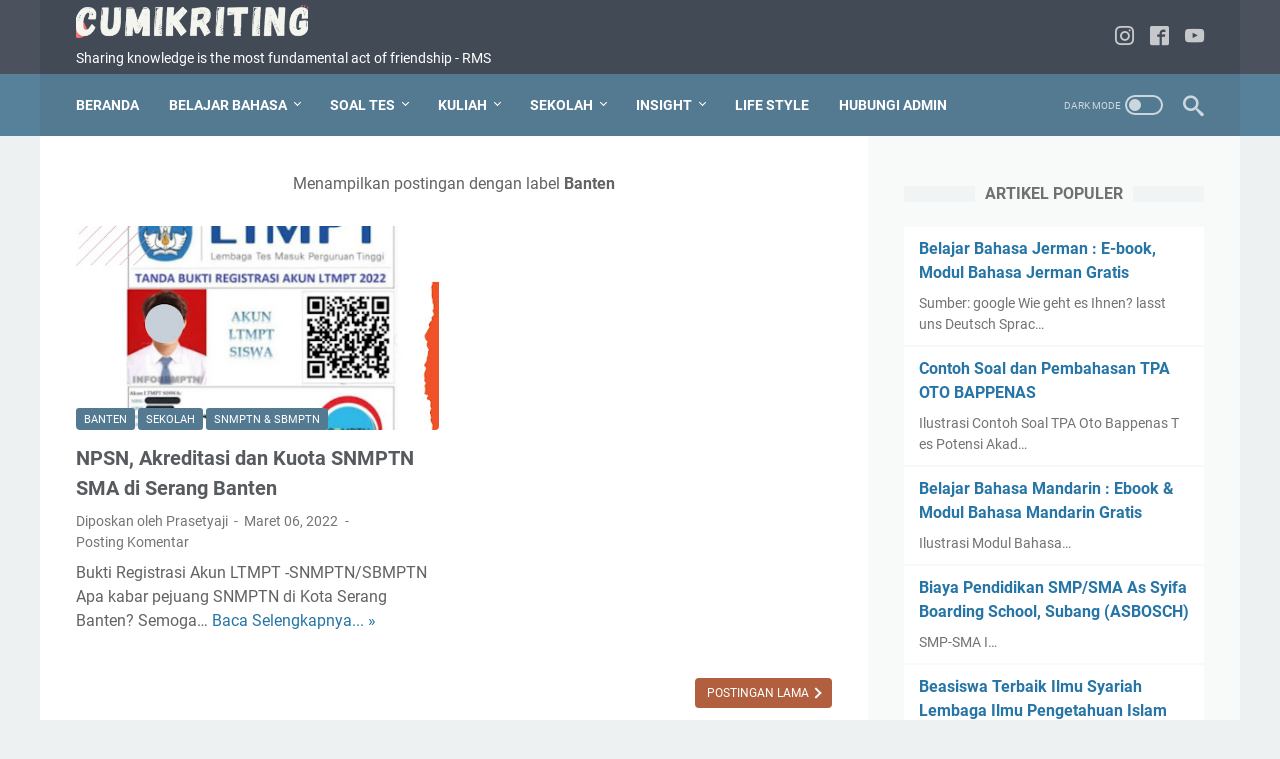

--- FILE ---
content_type: text/html; charset=utf-8
request_url: https://www.google.com/recaptcha/api2/aframe
body_size: 266
content:
<!DOCTYPE HTML><html><head><meta http-equiv="content-type" content="text/html; charset=UTF-8"></head><body><script nonce="cpAQbEGVR8VU9-hh9Cmfbw">/** Anti-fraud and anti-abuse applications only. See google.com/recaptcha */ try{var clients={'sodar':'https://pagead2.googlesyndication.com/pagead/sodar?'};window.addEventListener("message",function(a){try{if(a.source===window.parent){var b=JSON.parse(a.data);var c=clients[b['id']];if(c){var d=document.createElement('img');d.src=c+b['params']+'&rc='+(localStorage.getItem("rc::a")?sessionStorage.getItem("rc::b"):"");window.document.body.appendChild(d);sessionStorage.setItem("rc::e",parseInt(sessionStorage.getItem("rc::e")||0)+1);localStorage.setItem("rc::h",'1768961409883');}}}catch(b){}});window.parent.postMessage("_grecaptcha_ready", "*");}catch(b){}</script></body></html>

--- FILE ---
content_type: text/javascript; charset=UTF-8
request_url: https://www.cumikriting.com/search/label/Banten?max-results=6&action=getFeed&widgetId=Feed2&widgetType=Feed&responseType=js&xssi_token=AOuZoY4ZnRjC32xAIyxTvg8PsFl--vExyA%3A1768961407659
body_size: 386
content:
try {
_WidgetManager._HandleControllerResult('Feed2', 'getFeed',{'status': 'ok', 'feed': {'entries': [{'title': 'Cerita di Balik Jalan Raya Pos (De Grote Postweg) di Jawa', 'link': 'http://www.cumikriting.com/2025/01/cerita-di-balik-jalan-raya-pos-great.html', 'publishedDate': '2025-01-15T08:51:00.000-08:00', 'author': 'Unknown'}, {'title': 'Hal yang Wajib Kamu Tahu Tentang Sekolah Darul Hikam Bandung', 'link': 'http://www.cumikriting.com/2023/12/informasi-pendaftaran-sekolah-darul-hikam-bandung.html', 'publishedDate': '2023-12-30T07:46:00.000-08:00', 'author': 'Unknown'}, {'title': 'Maman Sulaeman: Pengembang Aplikasi Belajar, Menjadi Pijar Saat Pandemi \nMenjalar', 'link': 'http://www.cumikriting.com/2023/11/maman-sulaeman-pengembang-aplikasi.html', 'publishedDate': '2023-11-06T08:51:00.000-08:00', 'author': 'Unknown'}, {'title': 'SMA Islam Terbaik di Indonesia', 'link': 'http://www.cumikriting.com/2023/09/sma-islam-terbaik-di-indonesia.html', 'publishedDate': '2023-09-24T08:38:00.000-07:00', 'author': 'Unknown'}, {'title': 'Modul-Ebook Persiapan TOEFL Gratis', 'link': 'http://www.cumikriting.com/2012/02/modul-ebook-persiapan-toefl-gratis.html', 'publishedDate': '2023-07-08T18:25:00.000-07:00', 'author': 'Unknown'}], 'title': 'CUMI KRITING'}});
} catch (e) {
  if (typeof log != 'undefined') {
    log('HandleControllerResult failed: ' + e);
  }
}


--- FILE ---
content_type: text/plain
request_url: https://www.google-analytics.com/j/collect?v=1&_v=j102&a=1558580843&t=pageview&_s=1&dl=https%3A%2F%2Fwww.cumikriting.com%2Fsearch%2Flabel%2FBanten%3F%26max-results%3D6&ul=en-us%40posix&dt=Banten%20-%20CUMI%20KRITING&sr=1280x720&vp=1280x720&_u=IEBAAEABAAAAACAAI~&jid=1840850149&gjid=1286911995&cid=582984416.1768961408&tid=UA-28788628-1&_gid=1266718417.1768961408&_r=1&_slc=1&z=945263872
body_size: -451
content:
2,cG-PMR10Q0YB1